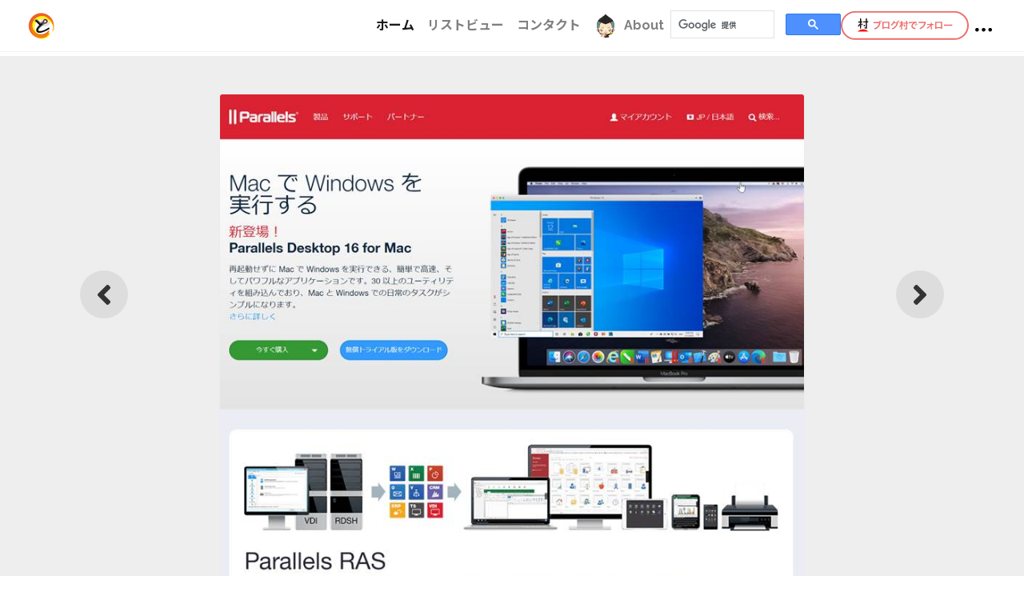

--- FILE ---
content_type: text/html; charset=UTF-8
request_url: http://flyer.1o91o9.com/parallels/?c_tle
body_size: 4937
content:
<!DOCTYPE html>
<html lang="ja">
<head>
<meta http-equiv="Content-Type" content="text/html; charset=UTF-8">
<meta charset="utf-8">
<meta name="viewport" content="width=device-width, initial-scale=1, shrink-to-fit=no">
<meta http-equiv="X-UA-Compatible" content="ie=edge">
<title>MacでWindowsを使えるソフト パラレルズ Parallels | とくとくまる粋別館</title>
<meta name="generator" content="Jekyll v4.2.1">
<meta property="og:title" content="MacでWindowsを使えるソフト パラレルズ Parallels">
<meta name="author" content="toku88">
<meta property="og:locale" content="ja_JP">
<meta name="description" content="パラレル公式サイト">
<meta property="og:description" content="パラレル公式サイト">
<link rel="canonical" href="https://flyer.1o91o9.com/parallels/">
<meta property="og:url" content="https://flyer.1o91o9.com/parallels/">
<meta property="og:site_name" content="とくとくまる粋別館">
<meta property="og:image" content="https://flyer.1o91o9.com/assets/images/2020-09-20_13-58-59.jpg">
<meta property="og:type" content="article">
<meta property="article:published_time" content="2020-09-09T00:00:00+07:00">
<meta name="twitter:card" content="summary">
<meta property="twitter:image" content="https://flyer.1o91o9.com/assets/images/2020-09-20_13-58-59.jpg">
<meta property="twitter:title" content="MacでWindowsを使えるソフト パラレルズ Parallels">
<meta name="twitter:site" content="@1o91o9com">
<meta name="twitter:creator" content="@https://twitter.com/wowthemesnet"> <script type="application/ld+json"> {"url":"https://flyer.1o91o9.com/parallels/","image":"https://flyer.1o91o9.com/assets/images/2020-09-20_13-58-59.jpg","headline":"MacでWindowsを使えるソフト パラレルズ Parallels","dateModified":"2020-09-09T00:00:00+07:00","datePublished":"2020-09-09T00:00:00+07:00","publisher":{"@type":"Organization","logo":{"@type":"ImageObject","url":"https://flyer.1o91o9.com/assets/images/site.png"},"name":"toku88"},"mainEntityOfPage":{"@type":"WebPage","@id":"https://flyer.1o91o9.com/parallels/"},"author":{"@type":"Person","name":"toku88"},"@type":"BlogPosting","description":"パラレル公式サイト","@context":"https://schema.org"}</script><link rel="shortcut icon" type="image/x-icon" href="/assets/images/tokutoku3.ico">
<link rel="alternate" type="application/rss+xml" title="とくとくまる粋別館" href="/feed.xml">
<link rel="stylesheet" href="https://use.fontawesome.com/releases/v5.0.13/css/all.css" integrity="sha384-DNOHZ68U8hZfKXOrtjWvjxusGo9WQnrNx2sqG0tfsghAvtVlRW3tvkXWZh58N9jp" crossorigin="anonymous">
<link rel="stylesheet" href="/assets/css/style.css"> <script src="https://code.jquery.com/jquery-3.5.1.slim.min.js" integrity="sha384-DfXdz2htPH0lsSSs5nCTpuj/zy4C+OGpamoFVy38MVBnE+IbbVYUew+OrCXaRkfj" crossorigin="anonymous"></script> <script src="https://cdn.jsdelivr.net/npm/bootstrap@4.5.3/dist/js/bootstrap.bundle.min.js" integrity="sha384-ho+j7jyWK8fNQe+A12Hb8AhRq26LrZ/JpcUGGOn+Y7RsweNrtN/tE3MoK7ZeZDyx" crossorigin="anonymous"></script> <script data-ad-client="ca-pub-5402810824703220" async src="https://pagead2.googlesyndication.com/pagead/js/adsbygoogle.js"></script> <script async src="https://www.googletagmanager.com/gtag/js?id=G-9KQGF3C7V3"></script> <script> window.dataLayer = window.dataLayer || []; function gtag(){dataLayer.push(arguments);} gtag('js', new Date()); gtag('config', 'G-9KQGF3C7V3'); </script> <script src="[data-uri]"></script>
</head>
<body>
<nav class="navbar navbar-expand-lg navbar-light bg-white fixed-top"> <a class="navbar-brand font-weight-bolder mr-3" href="/"><img src="/assets/images/site.png"><span class="d-md-none"> MacでWindowsを使えるソフト パラレルズ Parallels</span></a> <button class="navbar-light navbar-toggler" type="button" data-toggle="collapse" data-target="#navbarsDefault" aria-controls="navbarsDefault" aria-expanded="false" aria-label="Toggle navigation"> <span class="navbar-toggler-icon"></span> </button><div class="collapse navbar-collapse" id="navbarsDefault"><ul class="navbar-nav ml-auto align-items-center">
<li class="nav-item"> <a class="nav-link active" href="/">ホーム</a>
</li>
<li class="nav-item"> <a class="nav-link" href="/listview/">リストビュー</a>
</li>
<li class="nav-item"> <a class="nav-link" href="/contact.html">コンタクト</a>
</li>
<li class="nav-item"> <a class="nav-link" href="/about.html"><img class="rounded-circle mr-2" src="/assets/images/tokutokumaru.png" width="30"><span class="align-middle">About</span></a>
</li>
<li class="nav-item"> <script async src="https://cse.google.com/cse.js?cx=b3fe61845f4a67c2c"></script><div class="gcse-searchbox-only"></div>
</li>
<li class="nav-item"> <a href="https://blogmura.com/profiles/10823889/?p_cid=10823889&reader=10823889" target="_blank"><img src="https://b.blogmura.com/banner-blogmura-reader-white-small.svg" width="160" height="36" border="0" alt="とくとくまる - にほんブログ村"></a>
</li>
<li class="nav-item dropdown"> <a class="nav-link" href="#" id="dropdown02" data-toggle="dropdown" aria-haspopup="true" aria-expanded="false"> <svg style="margin-top:10px;" class="_3DJPT" version="1.1" viewbox="0 0 32 32" width="21" height="21" aria-hidden="false" data-reactid="71"><path d="M7 15.5c0 1.9-1.6 3.5-3.5 3.5s-3.5-1.6-3.5-3.5 1.6-3.5 3.5-3.5 3.5 1.6 3.5 3.5zm21.5-3.5c-1.9 0-3.5 1.6-3.5 3.5s1.6 3.5 3.5 3.5 3.5-1.6 3.5-3.5-1.6-3.5-3.5-3.5zm-12.5 0c-1.9 0-3.5 1.6-3.5 3.5s1.6 3.5 3.5 3.5 3.5-1.6 3.5-3.5-1.6-3.5-3.5-3.5z" data-reactid="22"></path></svg> </a>
</li>
</ul></div></nav><div id="lunrsearchresults"><ul class="mb-0"></ul></div>
<main role="main"><section class="bg-gray200 pt-5 pb-5"><div class="container"><div class="row justify-content-center"><div class="col-md-8">
<article class="card"> <a target="_blank" href="https://px.a8.net/svt/ejp?a8mat=3BMF1J+E6U3ZM+49UM+60WN6" rel="nofollow"> <img class="card-img-top mb-2" src="https://flyer.1o91o9.com/assets/images/2020-09-20_13-58-59.jpg" alt="MacでWindowsを使えるソフト パラレルズ Parallels"> </a><div class="card-body">
<h1 class="display-4">MacでWindowsを使えるソフト パラレルズ Parallels</h1>
<small class="text-muted d-block mb-3"> </small><p><a href="https://px.a8.net/svt/ejp?a8mat=3BMF1J+E6U3ZM+49UM+60WN6" rel="nofollow">パラレル公式サイト</a><img border="0" width="1" height="1" src="https://www15.a8.net/0.gif?a8mat=3BMF1J+E6U3ZM+49UM+60WN6" alt=""></p>
<p>Macユーザーは、いざというとき Windows を使わざるを得ない時用に、持っておくといいかもです。</p>
<p><a target="_blank" href="https://px.a8.net/svt/ejp?a8mat=3BMF1J+E6U3ZM+49UM+60WN6" class="btn btn-gray d-block font-weight-bold" rel="nofollow">アイテムチェック<i class="fas fa-external-link-alt"></i></a></p>
<p><a target="_blank" href="https://1o91o9.com/?detail=post" class="btn btn-gray d-block font-weight-bold disabled">とくとくまる別館で詳細をチェック！<i class="fas fa-external-link-alt"></i></a></p>
<a class="btn btn-sm btn-primary mt-2" href="/categories/#sale"> # sale </a> <a class="btn btn-sm btn-primary mt-2" href="/categories/#%E3%82%BD%E3%83%95%E3%83%88"> # ソフト </a><div id="comments" class="mt-5">
<div id="disqus_thread"></div>
<script type="text/javascript"> var disqus_shortname = ''; var disqus_developer = 0; (function() { var dsq = document.createElement('script'); dsq.type = 'text/javascript'; dsq.async = true; dsq.src = window.location.protocol + '//' + disqus_shortname + '.disqus.com/embed.js'; (document.getElementsByTagName('head')[0] || document.getElementsByTagName('body')[0]).appendChild(dsq); })(); </script> <noscript> Please enable JavaScript to view the <a href="http://disqus.com/?ref_noscript">comments powered by Disqus.</a> </noscript>
</div>
<hr>
<div class="page__related">
<h4 class="page__related-title">関連記事</h4>
<div class="grid__wrapper"></div>
</div>
</div></article><div class="pagenavigation"> <a class="prev" href="/dmm-com/"><i class="fa fa-angle-left"></i> </a> <a class="next" href="/seshop/"><i class="fa fa-angle-right"></i></a>
</div>
</div></div></div></section></main><footer class="footer pt-5 pb-5 text-center"><div class="container">
<div class="socials-media social-wrapper d-none d-md-block"><ul class="list-unstyled">
<li class="d-inline-block ml-1 mr-1"><a href="https://twitter.com/intent/tweet?via=1o91o9com&text=Mac%E3%81%A7Windows%E3%82%92%E4%BD%BF%E3%81%88%E3%82%8B%E3%82%BD%E3%83%95%E3%83%88+%E3%83%91%E3%83%A9%E3%83%AC%E3%83%AB%E3%82%BA+Parallels%20https%3A%2F%2Fflyer.1o91o9.com%2Fparallels%2F" class="btn btn--twitter" rel="nofollow noopener" onclick="window.open(this.href, 'window', 'left=20,top=20,width=500,height=500,toolbar=1,resizable=0'); return false;" title="シェアする！ Twitter"><i class="fab fa-fw fa-twitter" aria-hidden="true"></i><span> Twitter</span></a></li>
<li class="d-inline-block ml-1 mr-1"><a href="https://www.facebook.com/sharer/sharer.php?u=https%3A%2F%2Fflyer.1o91o9.com%2Fparallels%2F" class="btn btn--facebook" rel="nofollow noopener" onclick="window.open(this.href, 'window', 'left=20,top=20,width=500,height=500,toolbar=1,resizable=0'); return false;" title="シェアする！ Facebook"><i class="fab fa-fw fa-facebook" aria-hidden="true"></i><span> Facebook</span></a></li>
<li class="d-inline-block ml-1 mr-1"><a href="https://t.me/share/url?url=https%3A%2F%2Fflyer.1o91o9.com%2Fparallels%2F&text=Mac%E3%81%A7Windows%E3%82%92%E4%BD%BF%E3%81%88%E3%82%8B%E3%82%BD%E3%83%95%E3%83%88+%E3%83%91%E3%83%A9%E3%83%AC%E3%83%AB%E3%82%BA+Parallels" class="btn btn--telegram" rel="nofollow noopener" onclick="window.open(this.href, 'window', 'left=20,top=20,width=500,height=500,toolbar=1,resizable=0'); return false;" title="シェアする！ Telegram"><i class="fab fa-fw fa-telegram" aria-hidden="true"></i><span> Telegram</span></a></li>
<li class="d-inline-block ml-1 mr-1">
<a href="//b.hatena.ne.jp/entry/https%3A%2F%2Fflyer.1o91o9.com%2Fparallels%2F" class="btn btn--hatena" data-hatena-bookmark-layout="simple" title="Mac%E3%81%A7Windows%E3%82%92%E4%BD%BF%E3%81%88%E3%82%8B%E3%82%BD%E3%83%95%E3%83%88+%E3%83%91%E3%83%A9%E3%83%AC%E3%83%AB%E3%82%BA+Parallels" rel="nofollow" onclick="window.open(this.href, 'window', 'left=20,top=20,width=500,height=500,toolbar=1,resizable=0'); return false;"><i class="fa fa-hatebu" aria-hidden="true"></i><span> はてブ</span></a><script type="text/javascript" src="//b.st-hatena.com/js/bookmark_button.js" charset="utf-8" async="async"></script>
</li>
<li class="d-inline-block ml-1 mr-1"><a href="//line.me/R/msg/text/?Mac%E3%81%A7Windows%E3%82%92%E4%BD%BF%E3%81%88%E3%82%8B%E3%82%BD%E3%83%95%E3%83%88+%E3%83%91%E3%83%A9%E3%83%AC%E3%83%AB%E3%82%BA+Parallels%0Ahttps%3A%2F%2Fflyer.1o91o9.com%2Fparallels%2F" class="btn btn--line" rel="nofollow noopener" onclick="window.open(this.href, 'window', 'left=20,top=20,width=500,height=500,toolbar=1,resizable=0'); return false;" title="シェアする！ LINE"><i class="fab fa-line" aria-hidden="true"></i><span> LINE</span></a></li>
<a href="https://blog.with2.net/link/?id=2050529" class="btn btn--with2" rel="nofollow noopener"><i class="fas fa-registered" aria-hidden="true"></i><span>人気ブログランキング</span></a>
</ul></div>
<div class="socials-media social-wrapper d-block d-md-none">
<p><button class="btn btn-primary" type="button" data-toggle="collapse" data-target="#SocialsMmediaShare" aria-expanded="false" aria-controls="collapseExample"> 少しでもよかったらシェアお願いします。少し、ほんの少しでいいですよ。 </button></p>
<div class="collapse" id="SocialsMmediaShare"><ul class="list-unstyled">
<li class="d-inline-block ml-1 mr-1"><a href="https://twitter.com/intent/tweet?via=1o91o9com&text=Mac%E3%81%A7Windows%E3%82%92%E4%BD%BF%E3%81%88%E3%82%8B%E3%82%BD%E3%83%95%E3%83%88+%E3%83%91%E3%83%A9%E3%83%AC%E3%83%AB%E3%82%BA+Parallels%20https%3A%2F%2Fflyer.1o91o9.com%2Fparallels%2F" class="btn btn--twitter" rel="nofollow noopener" onclick="window.open(this.href, 'window', 'left=20,top=20,width=500,height=500,toolbar=1,resizable=0'); return false;" title="シェアする！ Twitter"><i class="fab fa-fw fa-twitter" aria-hidden="true"></i><span> Twitter</span></a></li>
<li class="d-inline-block ml-1 mr-1"><a href="https://www.facebook.com/sharer/sharer.php?u=https%3A%2F%2Fflyer.1o91o9.com%2Fparallels%2F" class="btn btn--facebook" rel="nofollow noopener" onclick="window.open(this.href, 'window', 'left=20,top=20,width=500,height=500,toolbar=1,resizable=0'); return false;" title="シェアする！ Facebook"><i class="fab fa-fw fa-facebook" aria-hidden="true"></i><span> Facebook</span></a></li>
<li class="d-inline-block ml-1 mr-1"><a href="https://t.me/share/url?url=https%3A%2F%2Fflyer.1o91o9.com%2Fparallels%2F&text=Mac%E3%81%A7Windows%E3%82%92%E4%BD%BF%E3%81%88%E3%82%8B%E3%82%BD%E3%83%95%E3%83%88+%E3%83%91%E3%83%A9%E3%83%AC%E3%83%AB%E3%82%BA+Parallels" class="btn btn--telegram" rel="nofollow noopener" onclick="window.open(this.href, 'window', 'left=20,top=20,width=500,height=500,toolbar=1,resizable=0'); return false;" title="シェアする！ Telegram"><i class="fab fa-fw fa-telegram" aria-hidden="true"></i><span> Telegram</span></a></li>
<li class="d-inline-block ml-1 mr-1">
<a href="//b.hatena.ne.jp/entry/https%3A%2F%2Fflyer.1o91o9.com%2Fparallels%2F" class="btn btn--hatena" data-hatena-bookmark-layout="simple" title="Mac%E3%81%A7Windows%E3%82%92%E4%BD%BF%E3%81%88%E3%82%8B%E3%82%BD%E3%83%95%E3%83%88+%E3%83%91%E3%83%A9%E3%83%AC%E3%83%AB%E3%82%BA+Parallels" rel="nofollow" onclick="window.open(this.href, 'window', 'left=20,top=20,width=500,height=500,toolbar=1,resizable=0'); return false;"><i class="fa fa-hatebu" aria-hidden="true"></i><span> はてブ</span></a><script type="text/javascript" src="//b.st-hatena.com/js/bookmark_button.js" charset="utf-8" async="async"></script>
</li>
<li class="d-inline-block ml-1 mr-1"><a href="//line.me/R/msg/text/?Mac%E3%81%A7Windows%E3%82%92%E4%BD%BF%E3%81%88%E3%82%8B%E3%82%BD%E3%83%95%E3%83%88+%E3%83%91%E3%83%A9%E3%83%AC%E3%83%AB%E3%82%BA+Parallels%0Ahttps%3A%2F%2Fflyer.1o91o9.com%2Fparallels%2F" class="btn btn--line" rel="nofollow noopener" onclick="window.open(this.href, 'window', 'left=20,top=20,width=500,height=500,toolbar=1,resizable=0'); return false;" title="シェアする！ LINE"><i class="fab fa-line" aria-hidden="true"></i><span> LINE</span></a></li>
<a href="https://blog.with2.net/link/?id=2050529" class="btn btn--with2" rel="nofollow noopener"><i class="fas fa-registered" aria-hidden="true"></i><span>人気ブログランキング</span></a>
</ul></div>
</div>
<script async src="https://pagead2.googlesyndication.com/pagead/js/adsbygoogle.js"></script> <ins class="adsbygoogle" style="display:block" data-ad-client="ca-pub-5402810824703220" data-ad-slot="2826635474" data-ad-format="auto" data-full-width-responsive="true"></ins> <script> (adsbygoogle = window.adsbygoogle || []).push({}); </script><p> <a class="text-muted" href="https://flyer.1o91o9.com/"> © とくとくまる粋別館. </a>   <a class="text-muted" href="https://flyer.1o91o9.com/privacy-policy.html"> Privacy Policy. </a></p>
</div></footer><script src="/assets/js/theme.js"></script> <script type="text/javascript" src="//s7.addthis.com/js/300/addthis_widget.js#pubid=ra-60fe1922e53f5f30"></script>
</body>
</html>


--- FILE ---
content_type: text/html; charset=utf-8
request_url: https://www.google.com/recaptcha/api2/aframe
body_size: 116
content:
<!DOCTYPE HTML><html><head><meta http-equiv="content-type" content="text/html; charset=UTF-8"></head><body><script nonce="KlKMEiakfvOeRIX6HzVA5A">/** Anti-fraud and anti-abuse applications only. See google.com/recaptcha */ try{var clients={'sodar':'https://pagead2.googlesyndication.com/pagead/sodar?'};window.addEventListener("message",function(a){try{if(a.source===window.parent){var b=JSON.parse(a.data);var c=clients[b['id']];if(c){var d=document.createElement('img');d.src=c+b['params']+'&rc='+(localStorage.getItem("rc::a")?sessionStorage.getItem("rc::b"):"");window.document.body.appendChild(d);sessionStorage.setItem("rc::e",parseInt(sessionStorage.getItem("rc::e")||0)+1);localStorage.setItem("rc::h",'1768933086707');}}}catch(b){}});window.parent.postMessage("_grecaptcha_ready", "*");}catch(b){}</script></body></html>